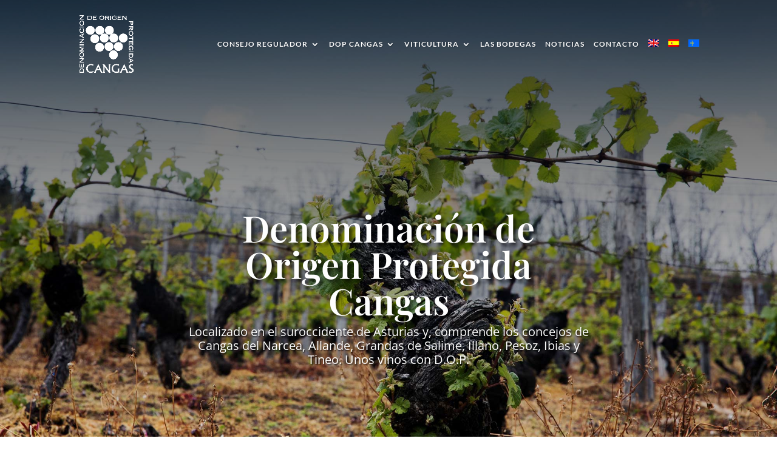

--- FILE ---
content_type: text/css
request_url: https://docangas.es/wp-content/et-cache/2/et-core-unified-deferred-2.min.css?ver=1768733787
body_size: 1634
content:
.et_pb_section_2.et_pb_section{padding-top:29px;padding-bottom:100px}.et_pb_image_1{text-align:center}.et_pb_text_4 h2{font-family:'Playfair Display',Georgia,"Times New Roman",serif;font-size:36px;line-height:1.5em}.et_pb_text_4{padding-top:0px!important;margin-top:-2px!important;margin-bottom:15px!important}.et_pb_image_2{text-align:left;margin-left:0}.et_pb_text_5{line-height:1.8em;font-size:16px;line-height:1.8em;margin-top:70px!important}.et_pb_row_3.et_pb_row{padding-top:0px!important;margin-top:0px!important;padding-top:0px}.et_pb_text_6{line-height:1.8em;font-size:16px;line-height:1.8em}.et_pb_section_3.et_pb_section{padding-top:0px;padding-right:0px;padding-bottom:0px;margin-top:0px;margin-bottom:0px}.et_pb_row_4.et_pb_row{padding-top:0px!important;padding-bottom:0px!important;padding-top:0px;padding-bottom:0px}.et_pb_row_4,body #page-container .et-db #et-boc .et-l .et_pb_row_4.et_pb_row,body.et_pb_pagebuilder_layout.single #page-container #et-boc .et-l .et_pb_row_4.et_pb_row,body.et_pb_pagebuilder_layout.single.et_full_width_page #page-container #et-boc .et-l .et_pb_row_4.et_pb_row{width:100%;max-width:100%}.et_pb_cta_0.et_pb_promo h2,.et_pb_cta_0.et_pb_promo h1.et_pb_module_header,.et_pb_cta_0.et_pb_promo h3.et_pb_module_header,.et_pb_cta_0.et_pb_promo h4.et_pb_module_header,.et_pb_cta_0.et_pb_promo h5.et_pb_module_header,.et_pb_cta_0.et_pb_promo h6.et_pb_module_header,.et_pb_cta_1.et_pb_promo h2,.et_pb_cta_1.et_pb_promo h1.et_pb_module_header,.et_pb_cta_1.et_pb_promo h3.et_pb_module_header,.et_pb_cta_1.et_pb_promo h4.et_pb_module_header,.et_pb_cta_1.et_pb_promo h5.et_pb_module_header,.et_pb_cta_1.et_pb_promo h6.et_pb_module_header{font-family:'Playfair Display',Georgia,"Times New Roman",serif!important;font-weight:700!important;font-size:30px!important}.et_pb_cta_0.et_pb_promo{background-image:linear-gradient(180deg,rgba(0,0,0,0.5) 0%,rgba(0,0,0,0.5) 100%),url(https://docangas.es/wp-content/uploads/2021/03/viticultura-1.jpg);padding-top:120px!important;padding-bottom:120px!important}body #page-container .et_pb_section .et_pb_cta_0.et_pb_promo .et_pb_promo_button.et_pb_button,body #page-container .et_pb_section .et_pb_cta_1.et_pb_promo .et_pb_promo_button.et_pb_button{color:#a90533!important;border-width:0px!important;border-radius:10px;font-size:18px;font-family:'Adamina',Georgia,"Times New Roman",serif!important;background-color:#FFFFFF}body #page-container .et_pb_section .et_pb_cta_0.et_pb_promo .et_pb_promo_button.et_pb_button:after,body #page-container .et_pb_section .et_pb_cta_1.et_pb_promo .et_pb_promo_button.et_pb_button:after{font-size:1.6em}body.et_button_custom_icon #page-container .et_pb_cta_0.et_pb_promo .et_pb_promo_button.et_pb_button:after,body.et_button_custom_icon #page-container .et_pb_cta_1.et_pb_promo .et_pb_promo_button.et_pb_button:after{font-size:18px}.et_pb_cta_1.et_pb_promo{background-image:linear-gradient(180deg,rgba(0,0,0,0.5) 0%,rgba(0,0,0,0.5) 100%),url(https://docangas.es/wp-content/uploads/2021/03/el-entorno.jpg);padding-top:120px!important;padding-bottom:120px!important}.et_pb_section_4.et_pb_section{background-color:#f2f2f2!important}.et_pb_row_5.et_pb_row{padding-top:60px!important;padding-top:60px}.et_pb_row_5,body #page-container .et-db #et-boc .et-l .et_pb_row_5.et_pb_row,body.et_pb_pagebuilder_layout.single #page-container #et-boc .et-l .et_pb_row_5.et_pb_row,body.et_pb_pagebuilder_layout.single.et_full_width_page #page-container #et-boc .et-l .et_pb_row_5.et_pb_row{width:90%;max-width:90%}.et_pb_text_7 h1{text-transform:uppercase;text-align:center}.et_pb_blog_0 .et_pb_blog_grid .et_pb_post{border-width:0px}.et_pb_section_5.et_pb_section,.et_pb_section_6.et_pb_section{padding-top:0px;padding-bottom:0px;margin-top:0px;margin-bottom:0px}.et_pb_image_3{width:22%;max-width:32%;text-align:center}div.et_pb_section.et_pb_section_7,div.et_pb_section.et_pb_section_8{background-image:linear-gradient(180deg,rgba(0,0,0,0.6) 49%,#1e1e1e 100%),url(https://docangas.es/wp-content/uploads/2021/06/entorno-denominacion-origen-protegida-cangas4.jpg)!important}.et_pb_section_7.et_pb_section,.et_pb_section_8.et_pb_section{padding-bottom:100px}.et_pb_image_4{width:43%;text-align:center}.et_pb_image_5{width:54%;text-align:left;margin-left:0}.et_pb_menu_0.et_pb_menu ul li a,.et_pb_menu_1.et_pb_menu ul li a,.et_pb_menu_2.et_pb_menu ul li a,.et_pb_menu_3.et_pb_menu ul li a,.et_pb_menu_0.et_pb_menu ul li.current-menu-item a,.et_pb_menu_1.et_pb_menu ul li.current-menu-item a,.et_pb_menu_2.et_pb_menu ul li.current-menu-item a,.et_pb_menu_3.et_pb_menu ul li.current-menu-item a{color:#FFFFFF!important}.et_pb_menu_0,.et_pb_menu_3{margin-bottom:0px!important}.et_pb_menu_0.et_pb_menu .nav li ul,.et_pb_menu_0.et_pb_menu .et_mobile_menu,.et_pb_menu_0.et_pb_menu .et_mobile_menu ul,.et_pb_menu_1.et_pb_menu .nav li ul,.et_pb_menu_1.et_pb_menu .et_mobile_menu,.et_pb_menu_1.et_pb_menu .et_mobile_menu ul,.et_pb_menu_2.et_pb_menu .nav li ul,.et_pb_menu_2.et_pb_menu .et_mobile_menu,.et_pb_menu_2.et_pb_menu .et_mobile_menu ul,.et_pb_menu_3.et_pb_menu .nav li ul,.et_pb_menu_3.et_pb_menu .et_mobile_menu,.et_pb_menu_3.et_pb_menu .et_mobile_menu ul{background-color:#ffffff!important}.et_pb_menu_0 .et_pb_menu_inner_container>.et_pb_menu__logo-wrap,.et_pb_menu_0 .et_pb_menu__logo-slot,.et_pb_menu_1 .et_pb_menu_inner_container>.et_pb_menu__logo-wrap,.et_pb_menu_1 .et_pb_menu__logo-slot,.et_pb_menu_2 .et_pb_menu_inner_container>.et_pb_menu__logo-wrap,.et_pb_menu_2 .et_pb_menu__logo-slot,.et_pb_menu_3 .et_pb_menu_inner_container>.et_pb_menu__logo-wrap,.et_pb_menu_3 .et_pb_menu__logo-slot{width:auto;max-width:100%}.et_pb_menu_0 .et_pb_menu_inner_container>.et_pb_menu__logo-wrap .et_pb_menu__logo img,.et_pb_menu_0 .et_pb_menu__logo-slot .et_pb_menu__logo-wrap img,.et_pb_menu_1 .et_pb_menu_inner_container>.et_pb_menu__logo-wrap .et_pb_menu__logo img,.et_pb_menu_1 .et_pb_menu__logo-slot .et_pb_menu__logo-wrap img,.et_pb_menu_2 .et_pb_menu_inner_container>.et_pb_menu__logo-wrap .et_pb_menu__logo img,.et_pb_menu_2 .et_pb_menu__logo-slot .et_pb_menu__logo-wrap img,.et_pb_menu_3 .et_pb_menu_inner_container>.et_pb_menu__logo-wrap .et_pb_menu__logo img,.et_pb_menu_3 .et_pb_menu__logo-slot .et_pb_menu__logo-wrap img{height:auto;max-height:none}.et_pb_menu_0 .mobile_nav .mobile_menu_bar:before,.et_pb_menu_0 .et_pb_menu__icon.et_pb_menu__search-button,.et_pb_menu_0 .et_pb_menu__icon.et_pb_menu__close-search-button,.et_pb_menu_0 .et_pb_menu__icon.et_pb_menu__cart-button,.et_pb_menu_1 .mobile_nav .mobile_menu_bar:before,.et_pb_menu_1 .et_pb_menu__icon.et_pb_menu__search-button,.et_pb_menu_1 .et_pb_menu__icon.et_pb_menu__close-search-button,.et_pb_menu_1 .et_pb_menu__icon.et_pb_menu__cart-button,.et_pb_menu_2 .mobile_nav .mobile_menu_bar:before,.et_pb_menu_2 .et_pb_menu__icon.et_pb_menu__search-button,.et_pb_menu_2 .et_pb_menu__icon.et_pb_menu__close-search-button,.et_pb_menu_2 .et_pb_menu__icon.et_pb_menu__cart-button,.et_pb_menu_3 .mobile_nav .mobile_menu_bar:before,.et_pb_menu_3 .et_pb_menu__icon.et_pb_menu__search-button,.et_pb_menu_3 .et_pb_menu__icon.et_pb_menu__close-search-button,.et_pb_menu_3 .et_pb_menu__icon.et_pb_menu__cart-button{color:#a90533}.et_pb_text_8{line-height:2em;font-family:'Lora',Georgia,"Times New Roman",serif;line-height:2em;width:100%}.et_pb_text_8 h1{font-family:'Alex Brush',handwriting;font-size:40px;color:#FFFFFF!important}.et_pb_text_8 h2,.et_pb_text_8 h3,.et_pb_text_8 h4,.et_pb_text_8 h5,.et_pb_text_8 h6{color:#280400!important}@media only screen and (max-width:980px){.et_pb_image_1 .et_pb_image_wrap img,.et_pb_image_2 .et_pb_image_wrap img,.et_pb_image_3 .et_pb_image_wrap img,.et_pb_image_4 .et_pb_image_wrap img,.et_pb_image_5 .et_pb_image_wrap img{width:auto}.et_pb_image_2{text-align:center;margin-left:auto;margin-right:auto}body #page-container .et_pb_section .et_pb_cta_0.et_pb_promo .et_pb_promo_button.et_pb_button:after,body #page-container .et_pb_section .et_pb_cta_1.et_pb_promo .et_pb_promo_button.et_pb_button:after{display:inline-block;opacity:0}body #page-container .et_pb_section .et_pb_cta_0.et_pb_promo .et_pb_promo_button.et_pb_button:hover:after,body #page-container .et_pb_section .et_pb_cta_1.et_pb_promo .et_pb_promo_button.et_pb_button:hover:after{opacity:1}.et_pb_text_8 h1{font-size:60px;line-height:1.4em}}@media only screen and (max-width:767px){.et_pb_image_1 .et_pb_image_wrap img,.et_pb_image_2 .et_pb_image_wrap img,.et_pb_image_3 .et_pb_image_wrap img,.et_pb_image_4 .et_pb_image_wrap img,.et_pb_image_5 .et_pb_image_wrap img{width:auto}body #page-container .et_pb_section .et_pb_cta_0.et_pb_promo .et_pb_promo_button.et_pb_button:after,body #page-container .et_pb_section .et_pb_cta_1.et_pb_promo .et_pb_promo_button.et_pb_button:after{display:inline-block;opacity:0}body #page-container .et_pb_section .et_pb_cta_0.et_pb_promo .et_pb_promo_button.et_pb_button:hover:after,body #page-container .et_pb_section .et_pb_cta_1.et_pb_promo .et_pb_promo_button.et_pb_button:hover:after{opacity:1}.et_pb_text_8 h1{font-size:40px}}